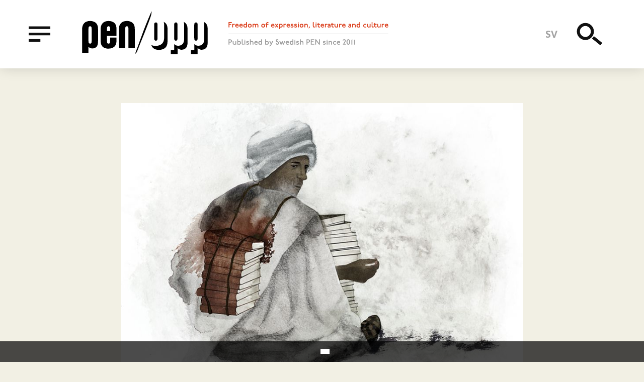

--- FILE ---
content_type: text/html; charset=UTF-8
request_url: https://www.penopp.org/articles/texts-about-hope?language_content_entity=en
body_size: 8176
content:
<!DOCTYPE html>
<html lang="en" dir="ltr" prefix="og: http://ogp.me/ns#">
  <head>
    <meta charset="utf-8" />
<style>div#sliding-popup, div#sliding-popup .eu-cookie-withdraw-banner, .eu-cookie-withdraw-tab {background: #0779bf} div#sliding-popup.eu-cookie-withdraw-wrapper { background: transparent; } #sliding-popup h1, #sliding-popup h2, #sliding-popup h3, #sliding-popup p, #sliding-popup label, #sliding-popup div, .eu-cookie-compliance-more-button, .eu-cookie-compliance-secondary-button, .eu-cookie-withdraw-tab { color: #ffffff;} .eu-cookie-withdraw-tab { border-color: #ffffff;}</style>
<script async src="https://www.googletagmanager.com/gtag/js?id=UA-25426652-1"></script>
<script>window.dataLayer = window.dataLayer || [];function gtag(){dataLayer.push(arguments)};gtag("js", new Date());gtag("config", "UA-25426652-1", {"groups":"default","anonymize_ip":true});</script>
<meta name="title" content="Texts about Hope | PEN/Opp" />
<link rel="alternate" hreflang="x-default" href="https://penopp.org" />
<meta property="og:site_name" content="PEN/Opp" />
<meta name="twitter:card" content="summary" />
<meta name="robots" content="index, follow" />
<meta http-equiv="content-language" content="en-en" />
<meta name="twitter:title" content="Texts about Hope" />
<meta property="og:type" content="article" />
<link rel="alternate" hreflang="sv" href="https://penopp.org/sv" />
<link rel="alternate" hreflang="en" href="https://penopp.org" />
<meta name="description" content="In April 2015 PEN/Opp had texts about Eritrea and Ethiopia, and among the contributors was Reeyot Alemu, the much-app" />
<meta name="abstract" content="Freedom of expression, literature and culture. Published by Swedish Pen since 2011." />
<link rel="image_src" href="https://penopp.org/themes/custom/dissident/public/illustrations/og-image.png" />
<meta property="og:title" content="Texts about Hope" />
<meta name="twitter:creator" content="@pensweden" />
<meta name="rights" content="Text: Elnaz Baghlanian" />
<meta property="og:description" content="In April 2015 PEN/Opp had texts about Eritrea and Ethiopia, and among the contributors was Reeyot Alemu, the much-app" />
<meta name="twitter:image" content="https://www.penopp.org/sites/default/files/styles/og_image/public/field/article_image/final_illustration1_72dpi_rgb.jpg?itok=eFF9MsWv, https://www.penopp.org/sites/default/files/styles/og_image/public/issue_thumbs/etiopien.png?itok=3GOo92G7" />
<meta property="og:image" content="https://www.penopp.org/sites/default/files/styles/og_image/public/field/article_image/final_illustration1_72dpi_rgb.jpg?itok=eFF9MsWv" />
<meta property="og:updated_time" content="2019-09-19T14:33:10+02:00" />
<meta property="og:locale:alternate" content="sv_SE" />
<meta property="article:publisher" content="https://www.facebook.com/svenskapen" />
<meta property="article:published_time" content="2019-05-03T22:31:10+02:00" />
<meta property="article:modified_time" content="2019-09-19T14:33:10+02:00" />
<link rel="apple-touch-icon" sizes="180x180" href="/sites/default/files/favicons/apple-touch-icon.png"/>
<link rel="icon" type="image/png" sizes="32x32" href="/sites/default/files/favicons/favicon-32x32.png"/>
<link rel="icon" type="image/png" sizes="16x16" href="/sites/default/files/favicons/favicon-16x16.png"/>
<link rel="manifest" href="/sites/default/files/favicons/site.webmanifest"/>
<link rel="mask-icon" href="/sites/default/files/favicons/safari-pinned-tab.svg" color="#5bbad5"/>
<meta name="msapplication-TileColor" content="#da532c"/>
<meta name="theme-color" content="#ffffff"/>
<meta name="favicon-generator" content="Drupal responsive_favicons + realfavicongenerator.net" />
<meta name="Generator" content="Drupal 8 (https://www.drupal.org)" />
<meta name="MobileOptimized" content="width" />
<meta name="HandheldFriendly" content="true" />
<meta name="viewport" content="width=device-width, initial-scale=1.0" />
<link rel="alternate" hreflang="en" href="https://www.penopp.org/articles/texts-about-hope?language_content_entity=en" />
<link rel="alternate" hreflang="sv" href="https://www.penopp.org/artiklar/texter-om-hopp?language_content_entity=sv" />

    <title>Texts about Hope | PEN/Opp</title>
    <link rel="stylesheet" media="all" href="/sites/default/files/css/css_Y87F_1Wk6Iffa3LRvYisw_TzttIOQeYxxs1W1QSDzEM.css" />
<link rel="stylesheet" media="all" href="/sites/default/files/css/css_9prT1fUgbNFVbQoz43csFkTTQtN6pOvGCFOC0AOP1gs.css" />
<link rel="stylesheet" media="print" href="/sites/default/files/css/css_Jq2teEGgoapwODZBsKZkx5Csqw6Yxj6KeGjIVONv3BU.css" />

    
<!--[if lte IE 8]>
<script src="/sites/default/files/js/js_VtafjXmRvoUgAzqzYTA3Wrjkx9wcWhjP0G4ZnnqRamA.js"></script>
<![endif]-->

  </head>
  <body class="path-node node--type-article" id="root">
    <a href="#main-content" class="u-visually-hidden u-focusable c-skip-link">
      Skip to main content    </a>
    
      <div class="dialog-off-canvas-main-canvas" data-off-canvas-main-canvas>
    
<div class="c-header__placeholder">
	<header class="c-header js-header" id="header">
	  <div class="o-wrapper c-header__inner">

	    <div class="u-left u-hidden@xsmall-xlarge u-vertically-center u-absolute">
	      <button type="button" data-a11y-dialog-show="menu-overlay" class="c-header__button -menu">
		<span class="u-visually-hidden">Menu</span>
		<svg class="c-icon c-icon-menu">
		  <use xmlns:xlink="http://www.w3.org/1999/xlink" xlink:href="/themes/custom/dissident/public/icons/symbol/svg/sprite.symbol.svg#icon-menu"></use>
		</svg>
	      </button>
	    </div>
	    
    
    
        <a href="/" title="" rel="home" class="c-header__logo u-left">
      <img src="/themes/custom/dissident/logo.svg" alt="" />
    </a>
      <img src="/themes/custom/dissident/assets/icons/icon-tagline.svg" alt="Freedom of expression, literature and culture. Published by Swedish PEN since 2011"  class="c-header__slogan u-hidden@xsmall-large" />



	    <ul class="c-nav-language">
	      <li hreflang="sv" class="c-nav-language__item">
		<a href="/sv/artiklar/texter-om-hopp" class="language-link" hreflang="sv">sv</a></li>
	      </li>
	    </ul>

	    <div class="u-right u-vertically-center u-absolute">
	      <button type="button" data-a11y-dialog-show="search-overlay" class="c-header__button -search">
		<span class="u-visually-hidden">Search</span>
		<svg class="c-icon c-icon-search-menu">
		  <use xmlns:xlink="http://www.w3.org/1999/xlink" xlink:href="/themes/custom/dissident/public/icons/symbol/svg/sprite.symbol.svg#icon-search"></use>
		</svg>
	      </button>
	      <button type="button" data-a11y-dialog-show="menu-overlay" class="c-header__button -menu u-hidden@xlarge">
		<span class="u-visually-hidden">Menu</span>
		<svg class="c-icon c-icon-menu">
		  <use xmlns:xlink="http://www.w3.org/1999/xlink" xlink:href="/themes/custom/dissident/public/icons/symbol/svg/sprite.symbol.svg#icon-menu"></use>
		</svg>
	      </button>
	    </div>

	  </div>
	</header>
</div>

<div class="o-wrapper">
  
  
  <div data-drupal-messages-fallback class="hidden"></div>


</div>

<main>
    <a id="main-content" tabindex="-1"></a>
    
      
        
    
    
      <div class="o-row -large">
  <div class="block-region-main">  
    
      

<article class="c-full -article js-print" id="scroll-indicator-source">

			<div class="o-wrapperArticle">
			<div class="o-faux-row o-row">
				
      <div class="c-image">
                  <picture>
                  <source srcset="/sites/default/files/styles/full_large/public/field/article_image/final_illustration1_72dpi_rgb.jpg?itok=tUQfag4d 1x, /sites/default/files/styles/full_large_x2/public/field/article_image/final_illustration1_72dpi_rgb.jpg?itok=2AAyVipZ 2x" media="(min-width: 48em)" type="image/jpeg"/>
              <source srcset="/sites/default/files/styles/full_medium/public/field/article_image/final_illustration1_72dpi_rgb.jpg?itok=ZWuJtvwT 1x, /sites/default/files/styles/full_medium_x2/public/field/article_image/final_illustration1_72dpi_rgb.jpg?itok=itHFtoVL 2x" media="(min-width: 34.375em)" type="image/jpeg"/>
              <source srcset="/sites/default/files/styles/full_small/public/field/article_image/final_illustration1_72dpi_rgb.jpg?itok=-wSdvwkp 1x, /sites/default/files/styles/full_small_x2/public/field/article_image/final_illustration1_72dpi_rgb.jpg?itok=GpguX_g1 2x" media="(min-width: 22.5em)" type="image/jpeg"/>
              <source srcset="/sites/default/files/styles/full_xsmall/public/field/article_image/final_illustration1_72dpi_rgb.jpg?itok=1bsmPUr5 1x, /sites/default/files/styles/full_xsmall_x2/public/field/article_image/final_illustration1_72dpi_rgb.jpg?itok=uJiMxsK- 2x" media="(max-width: 22.438em)" type="image/jpeg"/>
                  <img src="/sites/default/files/styles/full_large/public/field/article_image/final_illustration1_72dpi_rgb.jpg?itok=tUQfag4d" alt="" />

  </picture>


          </div>
  
			</div>
		</div>
	
	<div class="o-wrapperArticle">

		<ul class="c-translations">
												<li class="c-translations__item">
						<a href="/articles/texts-about-hope" class="c-translations__link -current -en">English
															<span class="u-visually-hidden">
									(current)</span>
													</a>
					</li>
									<li class="c-translations__item">
						<a href="/sv/artiklar/texter-om-hopp" class="c-translations__link -sv">Svenska
													</a>
					</li>
									</ul>

		<div class="o-faux-row o-row">

			<div class="o-row -xsmall c-meta">
            <div class="c-article-issue"><a href="/all-themes/unsung-heroes-ethiopia?language_content_entity=en" hreflang="en">The  Unsung Heroes of Ethiopia</a></div>
      
				<span class="c-meta__separator"></span>
				<strong>5
					min read</strong>
			</div>

			
			<h1 class="c-heading-a -red">
  Texts about Hope
</h1>
			

			

							<div class="c-meta">
											
<span class="c-credits">
  <span class="u-visually-hidden">Credits</span>
      <span class="c-credits__item">Text: Elnaz Baghlanian </span>
      <span class="c-credits__item">Translation from Swedish: Christina Cullhed </span>
      <span class="c-credits__item">Illustration: Marika de Vahl</span>
  </span>

										<span class="c-meta__separator"></span>
					<span>May 03 2019</span>

				</div>
					</div>

	</div>

	<div class="o-wrapperArticle">
		

		

		<div class="o-row u-relative">
			
            <div class="c-body"><p>In April 2015 PEN/Opp had texts about Eritrea and Ethiopia, and among the contributors was Reeyot Alemu, the much-appraised Ethiopian journalist, sentenced to fourteen years of imprisonment for “terrorism” due to texts that she had written. Her sentence was later shortened to five years. In an open letter she then described her days in the notorious Kality prison. She finished the letter with the words: “Dear readers, lastly, I wish to see a democratic Ethiopia where justice is served. I promise to do everything I can to achieve this.” </p>
<p>Four years later she is participating in this issue, and, although highly critical of the developments in the country she writes that: “Our struggle has been a fruitful one.”</p>
<p>The events in Ethiopia this past year are such that many people living in totalitarian states would find them hard to even imagine. In less than a year Ethiopia has gone from being one of the world’s most repressive countries to being an open and more democratic one. Since April 2018 when Abiy Ahmed became the new prime minister the country has rapidly moved in a democratic direction. Massive reforms have been implemented, political prisoners have been freed, organisations previously defined as “terrorist” are now seen as legitimate opposition movements, a peace treaty with Eritrea has been signed, blocked home pages and blogs have been unblocked, and hundreds of previously forbidden media are now permitted. In 2018 the Reporters Without Borders’ World Press Freedom Index ranked Ethiopia as low as 150 among the 180 countries; in 2019 the country has climbed to position 110. </p>
<p>The notorious Kality prison, with a name that locally has been synonymous with “being imprisoned for political reasons,” is nowadays emptied of political prisoners. </p>
<p>It is no exaggeration to say that the changes within the country during this past year constitute a historical leap in favour of democracy and the freedom of expression in Ethiopia.</p>
<p>In this country of more than one million inhabitants speaking more than eighty-three languages the silence has been broken. The fear is slowly dissipating—and many Ethiopian writers who have actively fought for their freedom of expression, and who earlier needed to flee the country, are now returning one by one. </p>
<p>It is tempting to linger with these beautiful images of change and hope that are being broadcast. And it is easy to get caught in this wave of “Abiymania.” But we need to remind ourselves that Ethiopia is a democracy in the making. The country is shaped by a long history dominated by conflict and armed resistance, and it still has a long way to go to reach democracy. Ever since the Ethiopian Empire was overthrown in the so-called revolution in 1974, a succession of pseudo–democracies have ruled the country. Each new regime has had politicians who have promised peace and change but who have instead delivered quite the opposite for the country. </p>
<p>Do we dare believe and hope that this time is different?</p>
<p>The question is at the core of this new issue of PEN/Opp. Here we have collected voices, thoughts, and narratives about what is happening in Ethiopia at present, texts by some of the writers, poets, and journalists who for years have been silenced by the regime. What do these overwhelming changes entail for the writers and journalists in the country? What does this newly won freedom of expression actually mean? What are the challenges now? How does one skirt the censorship that has informed the country for so long? How does one free oneself of what the Ethiopian journalist Bisrat Woldemichael calls the “genocide of thought”—the self-censorship that is deeply ingrained in the Ethiopian society?</p>
<p>In PEN/Opp we usually publish texts that, due to censorship, threat, a risk of imprisonment, or at worst death cannot be published within a country. In this current issue we instead want to provide a space for writers whose professional life has been shaped by resistance and severe infringement on their rights of expression, but who now have been given this freedom again. To follow up, to take part in, to monitor the freedom of expression, and to never take it for granted is another role and function of PEN/Opp. </p>
<p>“Our struggle has been a fruitful one” writes Reeyot Alemu, who was imprisoned in the Kality prison alongside the poet Chaala Hailu Abata and the journalists Martin Schibbye and Woubshet Taue Abebe. All are free today. All have contributed to this issue. “There is hope now,” writes Lena Gezawork Grönlund, and it is hope that is central to this issue of PEN/Opp.</p>
</div>
      

					</div>

		<ul
			class="o-row c-share" aria-label="Share this article">
						<li class="c-share__item">
				<a href="https://twitter.com/intent/tweet?text=Texts%20about%20Hope+https://www.penopp.org/articles/texts-about-hope?language_content_entity=en" class="c-share__link">
					<svg class="c-icon c-icon-twitter">
						<use xmlns:xlink="http://www.w3.org/1999/xlink" xlink:href="/themes/custom/dissident/public/icons/symbol/svg/sprite.symbol.svg#icon-twitter"/>
					</svg>
					<span class="u-visually-hidden">Twitter</span>
				</a>
			</li>
			<li class="c-share__item">
				<a href="http://www.facebook.com/sharer/sharer.php?u=https://www.penopp.org/articles/texts-about-hope?language_content_entity=en" class="c-share__link">
					<svg class="c-icon c-icon-facebook">
						<use xmlns:xlink="http://www.w3.org/1999/xlink" xlink:href="/themes/custom/dissident/public/icons/symbol/svg/sprite.symbol.svg#icon-facebook"/>
					</svg>
					<span class="u-visually-hidden">Facebook</span>
				</a>
			</li>
			<li class="c-share__item">
				<a href="mailto:?&subject=Texts%20about%20Hope&body=https://www.penopp.org/articles/texts-about-hope?language_content_entity=en" class="c-share__link">
					<svg class="c-icon c-icon-email">
						<use xmlns:xlink="http://www.w3.org/1999/xlink" xlink:href="/themes/custom/dissident/public/icons/symbol/svg/sprite.symbol.svg#icon-email"/>
					</svg>
					<span class="u-visually-hidden">E-mail</span>
				</a>
			</li>
			<li class="c-share__item">
				<button type="button" class="c-share__link" onclick="window.print();">
					<svg class="c-icon c-icon-print">
						<use xmlns:xlink="http://www.w3.org/1999/xlink" xlink:href="/themes/custom/dissident/public/icons/symbol/svg/sprite.symbol.svg#icon-print"/>
					</svg>
					<span class="u-visually-hidden">Print</span>
				</a>
			</li>
		</ul>
	</div>

</article>

  </div>
</div>
<div class="o-fauxRow">
  <div class="block-region-bottom"><aside class="c-related">
  <div class="o-wrapper o-faux-row -large">
    
          <h2 class="c-related__title">Further reading</h2>
        
        <div class="u-clearfix">
      <div><div class="view view-articles view-id-articles view-display-id-related js-view-dom-id-0f8ea8fe4d0e4e392e5af689396705dd6e566ae0b8d68dd805440902a03200fc">
  
    
      
      <div class="view-content">
      
<div class="o-row o-6-of-12@large-xlarge o-3-of-12@xlarge u-left@large">

<article class="c-compact -article">

  <div class="u-overflow-hidden">
    
            <div class="c-meta -red">Article</div>
      
    
      <a href="/articles/emperors-new-clothes-gezahegn-mekonnen?language_content_entity=en" rel="bookmark"><h3 class="c-compact__title">
  The Emperor’s New Clothes
</h3></a>
    

    <div class="c-meta -red">
      
Text: Gezahegn Mekonnen 
    </div>
  </div>

</article>
</div>

<div class="o-row o-6-of-12@large-xlarge o-3-of-12@xlarge u-left@large">

<article class="c-compact -article">

  <div class="u-overflow-hidden">
    
            <div class="c-meta -red">Poetry</div>
      
    
      <a href="/articles/salt-and-metal?language_content_entity=en" rel="bookmark"><h3 class="c-compact__title">
  Salt and Metal
</h3></a>
    

    <div class="c-meta -red">
      
Text: Liyou Libsekal
    </div>
  </div>

</article>
</div>

<div class="o-row o-6-of-12@large-xlarge o-3-of-12@xlarge u-left@large">

<article class="c-compact -article">

  <div class="u-overflow-hidden">
    
            <div class="c-meta -red">Poetry</div>
      
    
      <a href="/articles/poems-exile-0?language_content_entity=en" rel="bookmark"><h3 class="c-compact__title">
  Poems from Exile 
</h3></a>
    

    <div class="c-meta -red">
      
Text: Sosina Ashenafi 
    </div>
  </div>

</article>
</div>

<div class="o-row o-6-of-12@large-xlarge o-3-of-12@xlarge u-left@large">

<article class="c-compact -article">

  <div class="u-overflow-hidden">
    
            <div class="c-meta -red">Article</div>
      
    
      <a href="/articles/unsung-heroes?language_content_entity=en" rel="bookmark"><h3 class="c-compact__title">
  The Unsung Heroes 
</h3></a>
    

    <div class="c-meta -red">
      
Text: Martin Schibbye
    </div>
  </div>

</article>
</div>

    </div>
  
          </div>
</div>

    </div>
      </div>
</aside>
<div class="c-donate">
  <div class="o-wrapper">
    <div class="o-row o-faux-row c-donate__inner">
      <img src="/themes/custom/dissident/public/illustrations/donate-illustration-small.png" alt="" class="c-donate__image__small u-hidden@large" width="400" height="302" />
      <img src="/themes/custom/dissident/public/illustrations/donate-illustration.png" alt="" class="c-donate__image u-hidden@xsmall-large" width="527" height="300" />
      
        <h2 class="c-donate__title">
            <div class="c-title">Like what you read?</div>
      </h2>
      
              <div class="o-row -small c-donate__text">
          
            <p>Take action for freedom of expression and donate to PEN/Opp. Our work depends upon funding and donors. Every contribution, big or small, is valuable for us. </p>

      
        </div>
            <a class="c-donate__button" href="https://www.patreon.com/penopp">Donate on Patreon</a>
      <br/>
      <a class="c-donate__alt" href="/node/1052">
        More ways to get involved        <svg class="c-icon c-icon-arrow c-donate__alt__icon">
          <use xmlns:xlink="http://www.w3.org/1999/xlink" xlink:href="/themes/custom/dissident/public/icons/symbol/svg/sprite.symbol.svg#icon-arrow"></use>
        </svg>
      </a>
    </div>
  </div>
</div>
</div>
</div>

  


      
    </main>

  <footer class="c-footer u-clearfix">
    <div class="o-wrapper o-row o-faux-row">
      <div class="c-footer__branding">
        <img src="/themes/custom/dissident/assets/icons/logo-inverted.svg" alt="" class="c-footer__logo" />
        <img src="/themes/custom/dissident/assets/icons/icon-tagline-inverted.svg" alt="Freedom of expression, literature and culture. Published by Swedish PEN since 2011"  class="c-footer__slogan" />
      </div>
      
  <nav role="navigation" aria-labelledby="block-footer-menu" class="c-navigation-footer">
            
  <h2 class="visually-hidden" id="block-footer-menu">Footer menu</h2>
  

        
              <ul class="c-menu-footer">
                    <li class="c-menu-footer__item">
        <a href="/about-us" data-drupal-link-system-path="node/140">About us</a>
              </li>
                <li class="c-menu-footer__item">
        <a href="/get-involved" data-drupal-link-system-path="node/1052">Get involved</a>
              </li>
                <li class="c-menu-footer__item">
        <a href="/privacy-policy" data-drupal-link-system-path="node/1061">Privacy Policy</a>
              </li>
        </ul>
  


  </nav>

<div class="c-footer__text">
      
            <p>© PEN/Opp and respective authors. You are welcome to quote us as long as the appropriate credit is given.<br />
PEN/Opp is published by <a href="http://www.svenskapen.se/">Swedish PEN</a>.</p>

      
  </div>


    </div>
  </footer>

<div id="menu-overlay" class="c-overlay js-menu-content">
  <dialog aria-labelledby="menu-title" class="c-overlay__content -black" role="alertdialog">
    <button type="button" class="c-overlay__close -black" data-a11y-dialog-hide="menu-overlay" aria-label="Close this dialog window">
      &times;
    </button>
    <h1 id="menu-title" class="u-visually-hidden">Menu</h1>
    <div class="o-wrapper c-overlay__center">
      <div class="o-8-of-12@xxxlarge u-center">
        
  <nav role="navigation" aria-labelledby="block-mainmenu-menu" class="c-navigation-primary o-6-of-12@large u-left@large">
            
  <h2 class="visually-hidden" id="block-mainmenu-menu">Main menu</h2>
  

        
              <ul class="c-menu-primary">
                    <li class="c-menu-primary__item">
        <a href="/article-types/article">Articles</a>
              </li>
                <li class="c-menu-primary__item">
        <a href="/genre/poetry" data-drupal-link-system-path="taxonomy/term/232">Poetry</a>
              </li>
                <li class="c-menu-primary__item">
        <a href="/genre/fiction" data-drupal-link-system-path="taxonomy/term/33">Fiction</a>
              </li>
                <li class="c-menu-primary__item">
        <a href="/genre/interviews" data-drupal-link-system-path="taxonomy/term/29">Interviews</a>
              </li>
                <li class="c-menu-primary__item">
        <a href="/article-types/editorial">Editorials</a>
              </li>
                <li class="c-menu-primary__item">
        <a href="/countries" data-drupal-link-system-path="countries">All countries</a>
              </li>
                <li class="c-menu-primary__item">
        <a href="/all-themes" data-drupal-link-system-path="all-themes">All themes</a>
              </li>
        </ul>
  


  </nav>
<nav role="navigation" aria-labelledby="block-secondarymenu-menu" class="c-navigation-secondary o-6-of-12@large u-left@large">
            
  <h2 class="visually-hidden" id="block-secondarymenu-menu">Secondary menu</h2>
  

        
              <ul class="c-menu-secondary">
                    <li class="c-menu-secondary__item">
        <a href="/about-us" data-drupal-link-system-path="node/140">About us</a>
              </li>
                <li class="c-menu-secondary__item">
        <a href="/get-involved" data-drupal-link-system-path="node/1052">Get involved</a>
              </li>
                <li class="c-menu-secondary__item">
        <a href="/voices" data-drupal-link-system-path="node/1062">Voices</a>
              </li>
        </ul>
  


  </nav>


      </div>
    </div>
  </dialog>
</div>

<div id="search-overlay" class="c-overlay js-search-content">
  <dialog aria-labelledby="search-title" class="c-overlay__content" role="alertdialog">
    <button type="button" class="c-overlay__close -search" data-a11y-dialog-hide="search-overlay" aria-label="Close this dialog window">
      &times;
    </button>
    <h1 id="search-title" class="u-visually-hidden">Search</h1>
    <div class="o-wrapper u-vertically-center">
      
  
<div class="c-search-block">
  
    
      <form action="/search/node" method="get" id="search-block-form" accept-charset="UTF-8">
  
<div class="c-form__item -search js-form-item form-item js-form-type-search form-item-keys js-form-item-keys form-no-label">
      <label for="edit-keys" class="c-form__label u-visually-hidden">Search</label>
          <input title="Enter the terms you wish to search for." data-drupal-selector="edit-keys" type="search" id="edit-keys" name="keys" value="" size="15" maxlength="128" class="c-form__search" placeholder="Search" />

      </div>
<div data-drupal-selector="edit-actions" class="form-actions js-form-wrapper form-wrapper" id="edit-actions"><button data-twig-suggestion="search" class="c-form-search__button button js-form-submit form-submit" data-drupal-selector="edit-submit" type="submit" id="edit-submit" value="Search">
  <svg class="c-icon c-icon-search">
    <use xmlns:xlink="http://www.w3.org/1999/xlink" xlink:href="/themes/custom/dissident/public/icons/symbol/svg/sprite.symbol.svg#icon-search"></use>
  </svg>
</button>
</div>

</form>

  </div>


    </div>
  </dialog>
</div>


  </div>

    
    <script type="application/json" data-drupal-selector="drupal-settings-json">{"path":{"baseUrl":"\/","scriptPath":null,"pathPrefix":"","currentPath":"node\/1020","currentPathIsAdmin":false,"isFront":false,"currentLanguage":"en","currentQuery":{"language_content_entity":"en"}},"pluralDelimiter":"\u0003","suppressDeprecationErrors":true,"eu_cookie_compliance":{"popup_enabled":true,"popup_agreed_enabled":false,"popup_hide_agreed":false,"popup_clicking_confirmation":false,"popup_scrolling_confirmation":false,"popup_html_info":"\u003Cdiv class=\u0022eu-cookie-compliance-banner eu-cookie-compliance-banner-info eu-cookie-compliance-banner--opt-in\u0022\u003E\n  \u003Cdiv class=\u0022popup-content info eu-cookie-compliance-content\u0022\u003E\n    \u003Cdiv id=\u0022popup-text\u0022 class=\u0022eu-cookie-compliance-message\u0022\u003E\n      \n          \u003C\/div\u003E\n\n    \n    \u003Cdiv id=\u0022popup-buttons\u0022 class=\u0022eu-cookie-compliance-buttons\u0022\u003E\n      \u003Cbutton type=\u0022button\u0022 class=\u0022agree-button eu-cookie-compliance-secondary-button\u0022\u003E\u003C\/button\u003E\n          \u003C\/div\u003E\n  \u003C\/div\u003E\n\u003C\/div\u003E","use_mobile_message":false,"mobile_popup_html_info":"\u003Cdiv class=\u0022eu-cookie-compliance-banner eu-cookie-compliance-banner-info eu-cookie-compliance-banner--opt-in\u0022\u003E\n  \u003Cdiv class=\u0022popup-content info eu-cookie-compliance-content\u0022\u003E\n    \u003Cdiv id=\u0022popup-text\u0022 class=\u0022eu-cookie-compliance-message\u0022\u003E\n      \n          \u003C\/div\u003E\n\n    \n    \u003Cdiv id=\u0022popup-buttons\u0022 class=\u0022eu-cookie-compliance-buttons\u0022\u003E\n      \u003Cbutton type=\u0022button\u0022 class=\u0022agree-button eu-cookie-compliance-secondary-button\u0022\u003E\u003C\/button\u003E\n          \u003C\/div\u003E\n  \u003C\/div\u003E\n\u003C\/div\u003E","mobile_breakpoint":768,"popup_html_agreed":false,"popup_use_bare_css":false,"popup_height":"auto","popup_width":"100%","popup_delay":1000,"popup_link":"\/","popup_link_new_window":true,"popup_position":false,"fixed_top_position":true,"popup_language":"en","store_consent":false,"better_support_for_screen_readers":false,"cookie_name":"","reload_page":false,"domain":"","domain_all_sites":false,"popup_eu_only_js":false,"cookie_lifetime":100,"cookie_session":null,"disagree_do_not_show_popup":false,"method":"opt_in","whitelisted_cookies":"","withdraw_markup":"\u003Cbutton type=\u0022button\u0022 class=\u0022eu-cookie-withdraw-tab\u0022\u003E\u003C\/button\u003E\n\u003Cdiv class=\u0022eu-cookie-withdraw-banner\u0022\u003E\n  \u003Cdiv class=\u0022popup-content info eu-cookie-compliance-content\u0022\u003E\n    \u003Cdiv id=\u0022popup-text\u0022 class=\u0022eu-cookie-compliance-message\u0022\u003E\n      \n    \u003C\/div\u003E\n    \u003Cdiv id=\u0022popup-buttons\u0022 class=\u0022eu-cookie-compliance-buttons\u0022\u003E\n      \u003Cbutton type=\u0022button\u0022 class=\u0022eu-cookie-withdraw-button\u0022\u003E\u003C\/button\u003E\n    \u003C\/div\u003E\n  \u003C\/div\u003E\n\u003C\/div\u003E","withdraw_enabled":false,"withdraw_button_on_info_popup":false,"cookie_categories":[],"enable_save_preferences_button":true,"fix_first_cookie_category":null,"select_all_categories_by_default":null},"google_analytics":{"account":"UA-25426652-1","trackOutbound":true,"trackMailto":true,"trackDownload":true,"trackDownloadExtensions":"7z|aac|arc|arj|asf|asx|avi|bin|csv|doc(x|m)?|dot(x|m)?|exe|flv|gif|gz|gzip|hqx|jar|jpe?g|js|mp(2|3|4|e?g)|mov(ie)?|msi|msp|pdf|phps|png|ppt(x|m)?|pot(x|m)?|pps(x|m)?|ppam|sld(x|m)?|thmx|qtm?|ra(m|r)?|sea|sit|tar|tgz|torrent|txt|wav|wma|wmv|wpd|xls(x|m|b)?|xlt(x|m)|xlam|xml|z|zip"},"ajaxTrustedUrl":{"\/search\/node":true},"user":{"uid":0,"permissionsHash":"ea3b3f5e1bcd8afa7b0f07a185e544c660831d0813e3f3e2651140ff1b6bb3fa"}}</script>
<script src="/sites/default/files/js/js_Fp8bABTfph-JTz4W3KSab3oyBvX4qeASvduEGjWNHIk.js"></script>

  </body>
</html>
